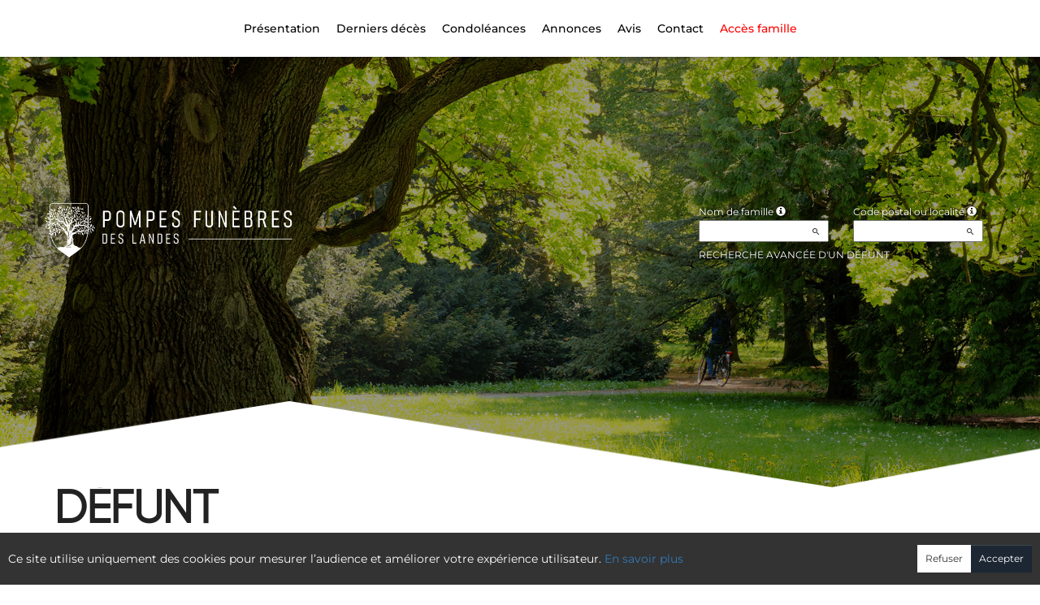

--- FILE ---
content_type: text/html; charset=utf-8
request_url: https://www.pompes-funebres-landes.net/P1220.aspx?IdPer=758974
body_size: 27104
content:




<!DOCTYPE html><html><head><title>www.pompes-funebres-landes.net
</title><script async src="https://www.googletagmanager.com/gtag/js?id=G-5LCKXS3M3M"></script><script>window.dataLayer = window.dataLayer || []; function gtag(){dataLayer.push(arguments);} gtag('consent', 'default', {'ad_storage': 'denied', 'analytics_storage': 'denied'}); gtag('js', new Date()); gtag('config', 'G-5LCKXS3M3M');</script><meta http-equiv="Content-Language" content="fr" /><meta http-equiv="Content-Type" content="text/html; CHARSET=UTF-8" /><meta id="ctl00_oME_oDescription" name="description" content="Décès de Monsieur Gérard JIMENEZ (26/01/2023). enaos.net, un lieu où nous pouvons rendre hommage a ceux que nous avons aimés et respectés." lang="fr" /><meta id="ctl00_oME_oKeywords" name="keywords" content="Monsieur Gérard JIMENEZ, " lang="fr" /><meta content="noarchive" name="robots" /><meta content="https://www.pompes-funebres-landes.net/img/epf/2744/logo.png" Property="og:image" /><meta property="og:description" content="Décès de Monsieur Gérard JIMENEZ (26/01/2023). Rendez hommage à ceux que vous avez aimés et respectés." /><meta property="og:title" content="Décès de Monsieur Gérard JIMENEZ (26/01/2023)" /><meta property="og:url" content="https://www.pompes-funebres-landes.net/P1220.aspx?IdPer=758974" /><meta name="format-detection" content="telephone=no" /><script src="/Commun/Scripts/jquery-3.7.1.js"></script><script src="/Commun/Scripts/jquery.fancybox.js"></script><script src="/Commun/Content/BootStrap.min.js"></script><link href="/Commun/Content/BootStrap.min.css" rel="stylesheet"/><link href="/Commun/Content/BootStrap-theme.min.css" rel="stylesheet"/><link href="/Commun/Content/jquery.fancybox.css" rel="stylesheet"/><link href="/Commun/Styles/EPF/Visiteurs/2744.min.css?V=202601131839" rel="stylesheet" type="text/css" /><link rel="shortcut icon" type="image/x-icon" href="https://www.pompes-funebres-landes.net/Img/FavIcon/FavIcon.png" /><meta name="viewport" content="width=device-width, initial-scale=1.0, viewport-fit=cover" /><!-- HTML5 Shim and Respond.js IE8 support of HTML5 elements and media queries --><!-- WARNING: Respond.js doesn't work if you view the page via file:// --><!--[if lt IE 9]><script src="https://oss.maxcdn.com/libs/html5shiv/3.7.0/html5shiv.js"></script><script src="https://oss.maxcdn.com/libs/respond.js/1.3.0/respond.min.js"></script><![endif]--></head><body><div id="ctl00_oME_oCharge_oCharge" class="CHARGE"><span class="LOADER"></span></div><form method="post" action="./P1220.aspx?IdPer=758974" id="aspnetForm"><div class="aspNetHidden"><input type="hidden" name="__EVENTTARGET" id="__EVENTTARGET" value="" /><input type="hidden" name="__EVENTARGUMENT" id="__EVENTARGUMENT" value="" /><input type="hidden" name="__VIEWSTATE" id="__VIEWSTATE" value="Vywld2OOfd2Hr7JT2PVa+a/JoJFo3yEVDktWLRSYzI66ilQZa46cGVOqdRIo2uaI6RydEnssyZZy6DDgRwb221uGZZe4Gamuk0sI5s5EhvAnZNnCdeY7gxTyMA7Q3jJslSWH66n/Hjf1Qacv0nLiogdEfjdC/pc2W5ysQ+Vj78AMpiUBMVcwO9ZOctPp89QjCJRqTepJ2jm/JfLbIZCtcDJKV5C8DlzCCdkVumM0QxqagZvZEZoXPMSHxZ8jpheqH3+7eaiRhoKjoy+v89ph3YtOXkmJX5CXOoNxrdYvnFcQFDphef+6B0FdK5yYrXBzZ/xxqr2ljRWITnfOn+ox29PGHcHEEblw1fFFMRShV8PNvT4LQQ04BXPmKN3FIq/i8ef98lVR4siz1KCcPkmwOE/xevXr88l3Bqq7cNUhR+57R1Bo4v8OZkocm7Gaysr2Fq1r4Ic8wN/P/Hmb8rd9EtCB2o2urhxoS5hR4myN2FZP1QZDBSZAQEGgIeqF4NOpaLBZDuG1aCPOg7j4j7gy6xk/wQ7dwQfzQd3gerSrIAxH70Ly/3B5Xd6sIG7/7yOSsEjQicbVTVEOIder9btPnvOUtCbchshcIr8VEVGHLBaoONYKQDWca7j8bs+zgTSBN17BthEWPgIA3wBk1KocVZi/kviFwUeXq7aI4IRmz2q94r27wjJDQipX28/3dNnXX3p6XhqO6d7vaFRtyENUT076lK7HwyLOkTGVegkg6W7V84wxx/Xgzgv5fBEGWaVjPxAFvGi/2OJMJNKk7oC4fxaT+E+D3pA7v7sQ0Lqo0A7UhveNc7BRWGXtNQIc570O/CeenG+L8sIdJiuSVWkcpOgrG0P2a3+DIiXTgtqoJQu1BhdI+7eIq/YugYlIJKMoy5zV4wT2PKTCRAM233iwjdWQUFaV5kBohzomTaYEm23le4XdHQu5731QvhTUMzMcMFAQzgcPWGxipNz4gg9kv+qPYeJuJ0oVdyJUgqwexmkPSpUOv/yk1TNUjrveExqhLdV/[base64]/vbYLQuS71zbbJZKGvA2syhtq8QAXefgN9qhzq2q6FVOXS/Kk+9zkQphPE+rRPQPTo/fDaG/VAJcTRzNt7Xk5tWCeOYMh4oA25I6jS5XIO7r4CGy6SqjIey9olKb3fxiWAgVGiTxK2XG45+OEowUxn79IV809NSUUmvsafdJtlBlB+HwHXvk5ETAPdNKnn0/kyE8U6QGSUz0/Z0Zm4ZAng6sGp7Fd09kknbcq8UAhies8w73foxVUNFLCgeW3MAGwmy1EzG+RbmaI8soQ7isIVB/9euKi63zCEAmfRVMgFc94hrmwkHg8AhExfLGKhmMyDIh1DgHTTmtQY+kNx2qHPW/OabXAEwmsVCSn/7s1cGPKm+l0oygpOPi+JQlEahk+wvfuM8Nacx8Xylp4dpYREEpHSciqjoKNu+pMpcad6K/IlMGcIzeNKFqz2PiO+mHpzPWLgwsztG+AXi8CNgtztkkYsukmK4Gtil/7q+fpnDx3qiEOZGHzBeNa2UYIHO1h/QxMZRxapNK//Fv+wyXkUTj32jt092KG7tasFRH1NvAWRM5V2dLkQrUqtlzhfoQsNzkG0YcERRIUwz4GMbajAReu8dU8W+UAZbbHQnHkD8wSLSl8zxKki55fSkaIoC6uHcr8aUL0Q0atf83SoBOrOY=" /></div><script type="text/javascript">//<![CDATA[
var theForm = document.forms['aspnetForm'];
if (!theForm) {
    theForm = document.aspnetForm;
}
function __doPostBack(eventTarget, eventArgument) {
    if (!theForm.onsubmit || (theForm.onsubmit() != false)) {
        theForm.__EVENTTARGET.value = eventTarget;
        theForm.__EVENTARGUMENT.value = eventArgument;
        theForm.submit();
    }
}
//]]></script><script src="/Commun/Scripts/Chargement.min.js?V=202601131839" type="text/javascript"></script><script src="/Commun/Scripts/CompteurVisiteBloc.min.js?V=202601131839" type="text/javascript"></script><script src="/Commun/Scripts/PartagePage.min.js?V=202601131839" type="text/javascript"></script><script src="/Commun/Content/jqwidgets/jqxcore.js"></script><link href="/Commun/Content/jqwidgets/styles/jqx.base.css" rel="stylesheet"/><script src="/commun/Content/jqwidgets/jqxcombobox.js"></script><script src="/commun/Content/jqwidgets/jqxbuttons.js"></script><script src="/commun/Content/jqwidgets/jqxlistbox.js"></script><script src="/commun/Content/jqwidgets/jqxscrollbar.js"></script><script src="/commun/Content/jqwidgets/jqxdata.js"></script><link href="/Commun/Content/jqwidgets/styles/jqx.classic.css" rel="stylesheet"/><link href="/Commun/Content/jqwidgets/styles/jqx.bootstrap.css" rel="stylesheet"/><script src="/Commun/Scripts/Polyfill.min.js?V=202601131839" type="text/javascript"></script><script src="/Commun/Scripts/RechercheDynamiqueV3.min.js?V=202601131839" type="text/javascript"></script><script src="/Scripts/RechercheDynamiqueVisiteur.min.js?V=202601131839" type="text/javascript"></script><script src="/Commun/Scripts/BoutonUnClic.min.js?V=202601131839" type="text/javascript"></script><script type="text/javascript">//<![CDATA[
var ctl00_oME_oCharge_chargement = new Chargement(ctl00_oME_oCharge_oCharge);//]]></script><div class="BARRE-HAUT"><div class="container BARRE-VISITEUR"><div class="navbar-header"><button type="button" class="navbar-toggle" data-toggle="collapse" data-target=".MENU-VISITEUR"><span class="glyphicon glyphicon-menu-hamburger" aria-hidden="true"></span></button><button type="button" class="navbar-toggle" data-toggle="collapse" data-target=".HAUT-VISITEUR"><span class="glyphicon glyphicon-search" aria-hidden="true"></span></button><a class="MINI-LOGO-VISITEURS" href="/"><img src="/Img/EPF/2744/logo.png" alt="Logo" /></a></div><a class="LOGO-VISITEURS" href="/"><img src="/Img/EPF/2744/logo.png" alt="Logo" /></a><div class="PARTAGE-PAGE"><a id="ctl00_oME_ctl07_oLienFacebook" title="Facebook" rel="nofollow noopener" href="https://www.facebook.com/sharer/sharer.php?u=https%3a%2f%2fwww.pompes-funebres-landes.net%2fP1220.aspx%3fIdPer%3d758974%26LgTrv%3d9" target="_blank"><i class="mdi mdi-facebook"></i></a><a id="ctl00_oME_ctl07_oLienTwitter" title="X" class="X" rel="nofollow noopener" href="https://twitter.com/share?text=D%c3%a9c%c3%a8s+de+Monsieur+G%c3%a9rard+JIMENEZ+(26%2f01%2f2023).+Rendez+hommage+%c3%a0+ceux+que+vous+avez+aim%c3%a9s+et+respect%c3%a9s.&amp;url=https%3a%2f%2fwww.pompes-funebres-landes.net%2fP1220.aspx%3fIdPer%3d758974%26LgTrv%3d9" target="_blank"><svg xmlns="http://www.w3.org/2000/svg" width="12" height="12" viewBox="0 0 512 512"><path fill="currentColor" d="M389.2 48h70.6L305.6 224.2L487 464H345L233.7 318.6L106.5 464H35.8l164.9-188.5L26.8 48h145.6l100.5 132.9zm-24.8 373.8h39.1L151.1 88h-42z"/></svg></a><a id="ctl00_oME_ctl07_oLienEmail" title="Email" rel="nofollow" href="mailto:?subject=Décès de Monsieur Gérard JIMENEZ (26/01/2023)&amp;body=Décès de Monsieur Gérard JIMENEZ (26/01/2023). Rendez hommage à ceux que vous avez aimés et respectés.%0a%0ahttps%3a%2f%2fwww.pompes-funebres-landes.net%2fP1220.aspx%3fIdPer%3d758974%26LgTrv%3d9"><i class="mdi mdi-email"></i></a><a id="ctl00_oME_ctl07_oLienWhatsapp" title="WhatsApp" rel="nofollow noopener" href="https://api.whatsapp.com/send?text=https%3a%2f%2fwww.pompes-funebres-landes.net%2fP1220.aspx%3fIdPer%3d758974%26LgTrv%3d9" target="_blank"><i class="mdi mdi-whatsapp"></i></a><a id="ctl00_oME_ctl07_oLienQRCode" title="QR Code" class="QRCODE-FANCYBOX fancybox.image" rel="nofollow" href="/Pages/ImageQRCode.aspx?data=https%3a%2f%2fwww.pompes-funebres-landes.net%2fP1220.aspx%3fIdPer%3d758974%26LgTrv%3d9%26AvecBord%3dfalse"><i class="mdi mdi-qrcode"></i></a><div id="oBPartageFacebook" tabindex="-1" class="modal fade" aria-hidden="true" role="dialog"><div class="modal-dialog" role="document"><div class="modal-content"><div class="modal-header"><button type="button" class="close" data-dismiss="modal" aria-label="Close"><span aria-hidden="true">&times;</span></button><h4 class="modal-title">Partager sur facebook</h4></div><div class="modal-body"><p>Si vous avez créé plusieurs annonces dans ce dossier défunt, l’annonce partagée sera la dernière que vous avez créée et activée.</p><div class="PARTAGE-MODAL-BTNS"><a id="ctl00_oME_ctl07_oLienPartageFacebookAnnonceModal" target="_blank"></a><a id="ctl00_oME_ctl07_oLienPartageFacebookModal" target="_blank"></a></div></div></div></div></div><a id="ctl00_oME_ctl08_oLienPartage" title="Partager via" data-toggle="modal" href="#" rel="nofollow"><span id="ctl00_oME_ctl08_oLSpanShare" class="mdi mdi-share"></span></a></div><div class="navbar-collapse HAUT-VISITEUR collapse"><div class="RECHERCHE-VISITEUR"><div class="row"><div class="col-xs-12 col-sm-4"><span>Nom de famille</span>&nbsp;<span id="ctl00_oME_oLInfoRN" class="INFO-PRODUIT" data-placement="bottom" data-toggle="popover" data-trigger="focus" data-content="Saisissez les premiers caractères du nom de famille (au minimum 3) de la personne recherchée, une liste de noms correspondants vous sera présentée. Vous pouvez alors sélectionner dans cette liste celui que vous désirez." onmouseover="$(&#39;#ctl00_oME_oLInfoRN&#39;).popover(&#39;show&#39;);" onmouseout="$(&#39;#ctl00_oME_oLInfoRN&#39;).popover(&#39;hide&#39;);"><span class="glyphicon glyphicon-info-sign PETIT"></span></span><input name="ctl00$oME$oRechNom" type="text" id="ctl00_oME_oRechNom" class="enaos-textbox" autocomplete="off" /><input type="hidden" name="ctl00$oME$oValN" id="ctl00_oME_oValN" /></div><div class="col-xs-12 col-sm-4"><span>Code postal ou localité</span>&nbsp;<span id="ctl00_oME_oLInfoRL" class="INFO-PRODUIT" data-placement="bottom" data-toggle="popover" data-trigger="focus" data-content="Saisissez les premiers caractères du code postal ou du nom (au minimum 3) de la localité recherchée, une liste des localités correspondantes vous sera présentée. Vous pouvez alors sélectionner dans cette liste celle que vous désirez." onmouseover="$(&#39;#ctl00_oME_oLInfoRL&#39;).popover(&#39;show&#39;);" onmouseout="$(&#39;#ctl00_oME_oLInfoRL&#39;).popover(&#39;hide&#39;);"><span class="glyphicon glyphicon-info-sign PETIT"></span></span><input name="ctl00$oME$oRechLocalite" type="text" id="ctl00_oME_oRechLocalite" class="enaos-textbox" autocomplete="off" /><input type="hidden" name="ctl00$oME$oValL" id="ctl00_oME_oValL" /></div><div class="col-xs-12 col-sm-5 RDV-RAD"><a href="/P1210.aspx?Mode=RA">Recherche avancée d'un défunt</a><input type="submit" name="ctl00$oME$oBtnR" value="" id="ctl00_oME_oBtnR" tabindex="-1" data-button="" data-buttonclick="OKRecherche();" /></div></div></div></div><div class="aspNetDisabled navbar-collapse collapse MENU-VISITEUR"><ul class="nav navbar-nav"><li><a href="https://www.pompes-funebres-landes.com" data-effet="Présentation" target="_blank" rel="noopener">Présentation</a></li><li><a href="/P1200.aspx" data-effet="Derniers décès">Derniers décès</a></li><li class="dropdown"><a href="#" class="dropdown-toggle" data-toggle="dropdown" data-effet="Condoléances">Condoléances<b class="caret"></b></a><ul class="dropdown-menu"><li><a href="/P1202.aspx" data-effet="Les condoléances">Les condoléances</a></li><li><a href="/P1202.aspx?Type=3" data-effet="Les témoignages">Les témoignages</a></li><li><a href="/P1202.aspx?Type=4" data-effet="Les hommages">Les hommages</a></li><li><a href="/P1202.aspx?Type=1" data-effet="Les cartes de visite">Les cartes de visite</a></li></ul></li><li class="dropdown"><a href="#" class="dropdown-toggle" data-toggle="dropdown" data-effet="Annonces">Annonces<b class="caret"></b></a><ul class="dropdown-menu"><li><a href="/P1310.aspx" data-effet="Remerciements">Remerciements</a></li><li><a href="/P1300.aspx" data-effet="Anniversaires">Anniversaires</a></li></ul></li><li><a href="/P1368.aspx" data-effet="Avis">Avis</a></li><li><a href="/P1136.aspx" data-effet="Contact">Contact</a></li><li class="FAMILLE"><a href="https://famille.pompes-funebres-landes.net/?LgTrv=9" data-effet="Accès famille" target="_blank" rel="nofollow noopener">Accès famille</a></li></ul></div><div class="BARRE-TITRE"><h1>Défunt</h1></div></div></div><div class="container CONTENU"><div id="oModalPartage" tabindex="-1" class="modal fade" role="dialog" aria-labelledby="ModalShare" aria-hidden="true"><div class="modal-dialog" role="document"><div class="modal-content"><div class="modal-header"><button type="button" class="close" data-dismiss="modal" aria-label="Close"><span aria-hidden="true">&times;</span></button><h4 class="modal-title">Partager via</h4></div><div class="modal-body"><div class="PARTAGE-BLOC"><div class="PARTAGE-ITEM"><a id="ctl00_oME_ctl09_oLienFacebook" title="Facebook" class="PARTAGE-ICONE" href="#" rel="nofollow noopener" target="_blank"><i class="mdi mdi-facebook PARTAGE-FACEBOOK"></i></a><label for="ctl00_oME_ctl09_oLienFacebook">Facebook</label></div><div class="PARTAGE-ITEM"><a id="ctl00_oME_ctl09_oLienTwitter" title="X" class="PARTAGE-ICONE" href="#" rel="nofollow noopener" target="_blank"><svg xmlns="http://www.w3.org/2000/svg" style="margin-bottom: -7px;" width="60" height="60" viewBox="0 0 512 512"><path fill="black" d="M389.2 48h70.6L305.6 224.2L487 464H345L233.7 318.6L106.5 464H35.8l164.9-188.5L26.8 48h145.6l100.5 132.9zm-24.8 373.8h39.1L151.1 88h-42z"/></svg></a><label for="ctl00_oME_ctl09_oLienTwitter">X</label></div><div class="PARTAGE-ITEM"><a id="ctl00_oME_ctl09_oLienWhatsApp" title="WhatsApp" class="PARTAGE-ICONE" href="#" data-action="share/whatsapp/share" rel="nofollow noopener" target="_blank"><i class="mdi mdi-whatsapp PARTAGE-WHATSAPP"></i></a><label for="ctl00_oME_ctl09_oLienWhatsApp">WhatsApp</label></div><div class="PARTAGE-ITEM"><a id="ctl00_oME_ctl09_oLienEmail" title="Email" class="PARTAGE-ICONE" href="#" rel="nofollow"><i class="mdi mdi-email"></i></a><label for="ctl00_oME_ctl09_oLienEmail">Email</label></div><div class="PARTAGE-ITEM"><a id="ctl00_oME_ctl09_oLienGmail" title="Gmail" class="PARTAGE-ICONE" href="#" rel="nofollow noopener" target="_blank"><i class="mdi mdi-gmail PARTAGE-GMAIL"></i></a><label for="ctl00_oME_ctl09_oLienGmail">Gmail</label></div><div class="PARTAGE-ITEM"><a id="ctl00_oME_ctl09_oLienLinkedIn" title="LinkedIn" class="PARTAGE-ICONE" href="#" rel="nofollow noopener" target="_blank"><i class="mdi mdi-linkedin PARTAGE-LINKEDIN"></i></a><label for="ctl00_oME_ctl09_oLienLinkedIn">LinkedIn</label></div><div class="PARTAGE-ITEM"><a id="ctl00_oME_ctl09_oLienImpression" title="Imprimer" class="PARTAGE-ICONE" href="#" rel="nofollow"><i class="mdi mdi-printer"></i></a><label for="ctl00_oME_ctl09_oLienImpression" id="ctl00_oME_ctl09_oLImpression">Imprimer</label></div><div class="PARTAGE-ITEM"><a id="ctl00_oME_ctl09_oLienQRCode" title="QR Code" class="PARTAGE-ICONE QRCODE-FANCYBOX fancybox.image" href="#" rel="nofollow"><i class="mdi mdi-qrcode"></i></a><label for="ctl00_oME_ctl09_oLienQRCode" id="ctl00_oME_ctl09_oLQRCode">QR Code</label></div></div></div></div></div></div><h1 class="TITRE-NOM-DEFUNT">Monsieur G&#233;rard JIMENEZ</h1><div class="BLOC-P ENCADRE BPIP"><table style="width: 100%;"><tr><td class="PHOTO-PID"><a id="ctl00_oME_oH_oH_oEP_oPV2_oPP_oP" class="IMG-FANCYBOX" href="/Donnees/EPF/000/000/002/744/Photo040824.jpg"><img src="/Donnees/EPF/000/000/002/744/Photo040824.jpg" alt="Photo 758974" /></a></td><td class="INFOS-PERSONNE IP"><div id="ctl00_oME_oH_oH_oEP_oPV2_oBL" class="INFO-P">Domicilié à Rion-des-Landes&nbsp;<span class="CP">(40370, France)</span><br />Né le mardi 7 juin 1960<br />Décédé à Rion-des-Landes&nbsp;<span class="CP">(40370, France)</span> le jeudi 26 janvier 2023 à l'âge de 62 ans<br />Compagnon de Madame Marie-Josée CASTETS<br /></div><div class="LEURRE-EPF"></div></td></tr></table></div><table id="ctl00_oME_oH_oH_oBlocUdianas" class="UDIANAS"><tr><td><table class="TAB-ARBRE"><tr><td><a href="https://enaos.udianas.net/udianas/details/AGJpaRKk" id="ctl00_oME_oH_oH_oLienUdianasEspace" class="TITRE" rel="noopener" target="_blank">1 arbre souvenir plant&#233; (226 kg de CO2 absorb&#233;s)</a>&nbsp;(vendredi 27 janvier 2023)</td><td rowspan="2" style="text-align: right"><img id="ctl00_oME_oH_oH_oImgEcoActeur" title="Notre entreprise a décidé de participer à la défense de notre planète. En coopération avec l’ONG « TreeNation », nous finançons la plantation d’un arbre pour chaque défunt qui nous est confié." data-toggle="tooltip" data-placement="bottom" src="/Img/TN.png" style="width:70px;" /></td></tr><tr class="LIEN-UDIANAS"><td><a href="https://enaos.udianas.net/arbres/ajouter/AGJpaRKk" id="ctl00_oME_oH_oH_oLienArbreContribution" target="_blank" rel="nofollow noopener">Je plante un arbre souvenir</a></td></tr></table></td></tr></table><table id="ctl00_oME_oH_oH_oProduits" class="STANDARD TAB-FICHE-DECES" cellspacing="0" style="border-collapse:collapse;"><tr><td><a href="/P1230.aspx?IdPer=eRNLq9v0n&IdAN=edoQJEAWY" id="ctl00_oME_oH_oH_oProduits_ctl00_oLien" class="TITRE">Annonce n&#233;crologique</a>&nbsp;(samedi 28 janvier 2023)</td></tr><tr><td><a href="/P1240.aspx?IdPer=eRNLq9v0n&IdEsp=ejN4AMyBn" id="ctl00_oME_oH_oH_oProduits_ctl01_oLien" class="TITRE">Espace condol&#233;ances</a>&nbsp;(vendredi 27 janvier 2023)<ul id="ctl00_oME_oH_oH_oProduits_ctl01_ctl00_oBO" class="LIENS-ACTIONS"><li id="ctl00_oME_oH_oH_oProduits_ctl01_ctl00_oOptF" class="LA-F"><a href="/P1240.aspx?IdPer=eRNLq9v0n&IdEsp=ejN4AMyBn&Info=Fleurs" id="ctl00_oME_oH_oH_oProduits_ctl01_ctl00_oLienF">J&#39;envoie des fleurs</a></li><li id="ctl00_oME_oH_oH_oProduits_ctl01_ctl00_oOptDMC" class="LA-DMC"><a href="/P1240.aspx?IdPer=eRNLq9v0n&IdEsp=ejN4AMyBn&Info=DepotMC" id="ctl00_oME_oH_oH_oProduits_ctl01_ctl00_oLienDMC">Je pr&#233;sente mes condol&#233;ances</a></li></ul></td></tr></table><h3 id="ctl00_oME_oH_oH_oICP_oTInfos"></h3></div><div id="ctl00_oME_oCookies" class="cookieinfo hide" data-cookies="true"><div>Ce site utilise uniquement des cookies pour mesurer l’audience et améliorer votre expérience utilisateur. <a href="/P1803.aspx">En savoir plus</a></div><div class="cookieinfo__btn"><input type="submit" name="ctl00$oME$oBtnRefuser" value="Refuser" onclick="GestionCookies(event, false);" id="ctl00_oME_oBtnRefuser" class="btn btn-default btn-sm light" /><input type="submit" name="ctl00$oME$oBtnAccepter" value="Accepter" onclick="GestionCookies(event, true);" id="ctl00_oME_oBtnAccepter" class="btn btn-default btn-sm" /></div></div><input name="ctl00$oME$oTexte" type="text" id="ctl00_oME_oTexte" class="CACHE" /><div class="container PIED-VISITEUR"><p class="COPYRIGHT">© Onvest IT - 2002-2026 - <a href="/P1801.aspx">Confidentialité</a> - <a href="/P1803.aspx">Cookies</a> - <a href="/P1802.aspx">Mentions légales</a></p></div><div class="aspNetHidden"><input type="hidden" name="__VIEWSTATEGENERATOR" id="__VIEWSTATEGENERATOR" value="89C4A01F" /><input type="hidden" name="__EVENTVALIDATION" id="__EVENTVALIDATION" value="8TQkKdftuDQlGf5dKEfK7OD0p84/wn3ZYK5kQO97N3zfgQAhsCujcQdvd5OWE1bCd5mEcUbcfpsmOb5rQy4MCo5uPF7QpnSH1/GPGRmYk+baEVgsUhV9p3dgKRNtPvtg8G09KWzgEdbCR62VwFnyS1YGKSCuTwXiHDXysmVBaZh0tmmuoPuvuFVTwm7w4yd3i16lsk0YrEh2ZawRYszKsW3pqhJYtx34fCBlo3HbqnX8NodJztEucsSnNtzPc9E+u1FQLgA8Q54DXL9JFNoRyw==" /></div><script type="text/javascript">//<![CDATA[
$(document).ready(function () { ctl00_oME_oCharge_chargement.hide(); });new ComptageBlocDynamique('ctl00_oME_ctl07_oLienFacebook',758974,0,0,0,0,'PartageFacebook');new ComptageBlocDynamique('ctl00_oME_ctl07_oLienTwitter',758974,0,0,0,0,'PartageTwitter');new ComptageBlocDynamique('ctl00_oME_ctl07_oLienEmail',758974,0,0,0,0,'PartageEmail');new ComptageBlocDynamique('ctl00_oME_ctl07_oLienWhatsapp',758974,0,0,0,0,'PartageWhatsApp');new ComptageBlocDynamique('ctl00_oME_ctl07_oLienQRCode',758974,0,0,0,0,'PartageQRCode'); var oModalPartagePage = new ModalPartagePage({"htmlElementModalClientId":"oModalPartage","htmlFacebookClientId":"ctl00_oME_ctl09_oLienFacebook","htmlLinkedInClientId":"ctl00_oME_ctl09_oLienLinkedIn","htmlTwitterClientId":"ctl00_oME_ctl09_oLienTwitter","htmlWhatsAppClientId":"ctl00_oME_ctl09_oLienWhatsApp","htmlGmailClientId":"ctl00_oME_ctl09_oLienGmail","htmlPrintClientId":"ctl00_oME_ctl09_oLienImpression","htmlEmailAppClientId":"ctl00_oME_ctl09_oLienEmail","htmlQRCodeClientId":"ctl00_oME_ctl09_oLienQRCode"});new ComptageBlocDynamique('ctl00_oME_ctl09_oLienFacebook',758974,0,0,0,0,'PartageFacebook');new ComptageBlocDynamique('ctl00_oME_ctl09_oLienTwitter',758974,0,0,0,0,'PartageTwitter');new ComptageBlocDynamique('ctl00_oME_ctl09_oLienWhatsApp',758974,0,0,0,0,'PartageWhatsApp');new ComptageBlocDynamique('ctl00_oME_ctl09_oLienEmail',758974,0,0,0,0,'PartageEmail');new ComptageBlocDynamique('ctl00_oME_ctl09_oLienGmail',758974,0,0,0,0,'PartageGmail');new ComptageBlocDynamique('ctl00_oME_ctl09_oLienLinkedIn',758974,0,0,0,0,'PartageLinkedin');new ComptageBlocDynamique('ctl00_oME_ctl09_oLienImpression',758974,0,0,0,0,'PartageImpression');new ComptageBlocDynamique('ctl00_oME_ctl09_oLienQRCode',758974,0,0,0,0,'PartageQRCode');new RechercheDynamiqueVisiteur('ctl00_oME_oRechNom','ctl00_oME_oRechLocalite','ctl00_oME_oRechAccesDirect','ctl00_oME_oValN','ctl00_oME_oValL','ctl00_oME_oValAD',23,'','ctl00$oME$oBtnR','Aucun résultat.');var oAddDisableButton = null; $(function () {oAddDisableButton = new AddDisableButtonClick();});$(function () {CheckIframeCookies();
                                                                                    setTimeout(() => { document.getElementById('ctl00_oME_oCookies').classList.remove('hide'); }, 1000);
                                                                                }); var ctl00_oME_ctl08_PartagePage = new PartagePage({"titre":"Décès de Monsieur Gérard JIMENEZ (26/01/2023)","titreEncode":"D%c3%a9c%c3%a8s+de+Monsieur+G%c3%a9rard+JIMENEZ+(26%2f01%2f2023)","description":"Décès de Monsieur Gérard JIMENEZ (26/01/2023). Rendez hommage à ceux que vous avez aimés et respectés.","descriptionEncode":"D%c3%a9c%c3%a8s+de+Monsieur+G%c3%a9rard+JIMENEZ+(26%2f01%2f2023).+Rendez+hommage+%c3%a0+ceux+que+vous+avez+aim%c3%a9s+et+respect%c3%a9s.","imagePath":"https%3a%2f%2fwww.pompes-funebres-landes.net%2fimg%2fepf%2f2744%2flogo.png","url":"https://www.pompes-funebres-landes.net/P1220.aspx?IdPer=758974&LgTrv=9","urlEncode":"https%3a%2f%2fwww.pompes-funebres-landes.net%2fP1220.aspx%3fIdPer%3d758974%26LgTrv%3d9","htmlElementPartageClientId":"ctl00_oME_ctl08_oLienPartage"}, oModalPartagePage);$(document).ready(function(){$('.IMG-FANCYBOX').fancybox({beforeShow:function(){$.fancybox.wrap.bind('contextmenu',function(e){return false;});},closeBtn:false,closeClick:true,helpers:{overlay:{css:{'background':'rgba(238,238,238,0.60)'},locked:false}}});});//]]></script></form><!-- /container --><!-- Placed at the end of the document so the pages load faster --><script type="text/javascript">$('img').bind("contextmenu", function () {
            // On indique au navigateur de ne pas réagir en cas de clic droit.
            return false;            
        });

        $(document).ready(function () {
            $(window).resize(function () { AdaptePaddingContenu(); });
 
            //$('.MENU-VISITEUR').collapse('hide');
            //$('.RECHERCHE-VISITEUR').collapse('hide');
            //$('.PREFERENCES').collapse('hide');
            //alert(document.body.clientWidth);
            AdaptePaddingContenu();

            $('.QRCODE-FANCYBOX').fancybox({});
            //locked:false, 

            $(function () {
                $('[data-toggle="popover"]').popover()
            })
        });

        function AdaptePaddingContenu() {
            $('.CONTENU').css('padding-top', ($('.navbar-fixed-top').outerHeight() + 5) + 'px');
        }

        function OKRecherche() {
            with (document)
            if (getElementById('ctl00_oME_oValAD'))
                return (getElementById('ctl00_oME_oValN').value != '') || ((getElementById('ctl00_oME_oValL').value != '') && (getElementById('ctl00_oME_oValL').value != '0')) || (getElementById('ctl00_oME_oValAD').value != '');
                else
                    return (getElementById('ctl00_oME_oValN').value != '') || ((getElementById('ctl00_oME_oValL').value != '') && (getElementById('ctl00_oME_oValL').value != '0'));
        }

        $(function () {
            $('.BARRE-VISITEUR .navbar-collapse').on('show.bs.collapse', function (e) {
                $('.BARRE-VISITEUR .navbar-collapse').not(this).collapse('hide');
            });
        });

        function GestionCookies(e, lAccepter) {
            e.preventDefault();

            var date = new Date();
            date.setTime(date.getTime() + (365 * 24 * 60 * 60 * 1000)); // 1 an

            document.cookie = "cookiesAccepted=" + lAccepter + "; expires=" + date.toUTCString() + "; path=/";

            if (lAccepter) {
                if (typeof gtag === 'function') {
                    gtag('consent', 'update', {
                        'ad_storage': 'denied',
                        'analytics_storage': 'granted'
                    });
                }
            }

            CloseCookies();
        }

        function CheckIframeCookies() {
            if (window.top !== window.self) {
                CloseCookies();
            }
        }

        function CloseCookies() {
            let CookiesBar = document.querySelector('[data-cookies="true"]');

            if (CookiesBar !== null) {
                CookiesBar.style.display = "none";
            }
        }</script><script>$(function () {
            $('#ctl00_oME_oH_oH_oImgEcoActeur').tooltip();
        })</script></body></html>